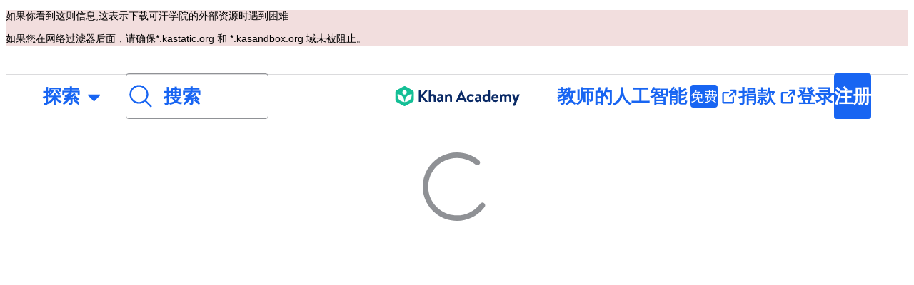

--- FILE ---
content_type: text/javascript
request_url: https://cdn.kastatic.org/khanacademy/8213.00a244e604ae9157.js
body_size: 12782
content:
"use strict";(self.webpackChunkkhanacademy=self.webpackChunkkhanacademy||[]).push([["8213"],{344750:function(e){e.exports=JSON.parse('{"5yIPLp":["啊哦！"],"30ETT4":["对不起, 你要打开的页面不存在。"],"DxWYIs":["前往可汗学院主页"],"XSlm/0":["如果这个问题仍然存在, 并且你认为网站有误，请 <0>",["0"],"</0>，我们将会进行调查。"],"CpcmBV":["发送报告给我们"],"UV0J8D":["阿姆哈拉语"],"8HV3WN":["阿拉伯语"],"zoLu4j":["阿萨姆语"],"/IkoRr":["阿塞拜疆语"],"KhEBDR":["保加利亚语"],"6e+N4u":["孟加拉语"],"w9VTXG":["捷克语"],"Fo2vDn":["丹麦语"],"DDcvSo":["德语"],"CZXzs4":["希腊语"],"lYGfRP":["英语"],"65A04M":["西班牙语"],"JFI3iH":["波斯语"],"DoPN1H":["达利语"],"nLC6tu":["法语"],"RCpRdY":["富拉语"],"sGpqyx":["古吉拉特语"],"3oTCgM":["希伯来文字"],"tGjibo":["印地语"],"mkWad2":["匈牙利语"],"AkeObK":["亚美尼亚语"],"BQukYF":["印度尼西亚语"],"rJl8hp":["冰岛语"],"Lj7sBL":["意大利语"],"dFtidv":["日语"],"17Lyf3":["格鲁吉亚语"],"F/vx72":["哈萨克语"],"Fb6WVr":["高棉语"],"ffJEXe":["卡纳达语"],"h6S9Yz":["韩语"],"1v5xlu":["柯尔克孜语"],"Ot2qtY":["立陶宛语"],"/0YsGP":["拉脱维亚语"],"sBc/n8":["蒙古语"],"vKSpmV":["马拉地语"],"tF97tn":["马来语"],"WRBPIL":["缅甸语"],"P1x1Fb":["挪威博克马尔语"],"KIjvtr":["荷兰语"],"S8nPbQ":["奥里亚语"],"u9RZ7+":["旁遮普语"],"trnWaw":["波兰语"],"xmWhgF":["普什图语"],"R7+D0/":["葡萄牙语 （巴西）"],"512Uma":["葡萄牙语 （葡萄牙）"],"uJc01W":["罗马尼亚语"],"nji0/X":["俄语"],"T6KlzR":["卢旺达语"],"dZWZsK":["美国手语"],"paESr6":["斯洛伐克语"],"LSdcWW":["斯洛文尼亚语"],"bE1aWK":["索马里语"],"pVxf7b":["阿尔巴尼亚语"],"9aBtdW":["塞尔维亚语"],"UaISq3":["瑞典语"],"Yz+oFV":["斯瓦希里语"],"fb427h":["泰米尔语"],"2SnOmG":["泰卢固语"],"SUr44j":["泰语"],"Kz91g/":["土耳其语"],"V9+2pH":["乌克兰语"],"tmwuH9":["乌尔都语"],"b1dG47":["乌兹别克语"],"fROFIL":["越南语"],"89WBNx":["科萨语"],"6imsQS":["中文（简体）"],"DM4gBB":["中文（繁体）"],"+v7Dt7":["祖鲁语"],"bFN8L2":["可汗学院"],"7WMgxm":["Cookie 偏好"],"95eO8i":["页脚"],"uyJsf6":["关于"],"qdyV/M":["新闻"],"k4I7F8":["影响力"],"3uNIbB":["我们的团队"],"PJzAMT":["我们的实习生"],"CvSqQ9":["我们的内容专家"],"Jil/1G":["我们的领导团队"],"9E65Ob":["我们的支持者"],"9CgBjH":["我们的捐赠者"],"K9Kun2":["我们的财务"],"AranlS":["在可汗学院的职业生涯"],"V+D/YP":["职业生涯"],"4IGEAO":["实习机会"],"jfC/xh":["联系"],"CRzGla":["帮助中心"],"2TKQsS":["支持社区"],"ivZpKd":["分享你的故事"],"skyYBR":["新闻发布"],"Ks5GjD":["下载我们的应用"],"pLJXWn":["课程"],"+DEogc":["更改语言"],"8QSwA8":["志愿者"],"UBFThq":["我们的使命是让所有人享有免费的世界一流教育。"],"M7sk0o":["可汗学院是一家 501(c)(3) 非盈利性组织。"],"+AYB0D":[["donateLink"],"或申请成为",["volunteerLink"],"!"],"2jJHJV":["网站导航"],"Emv+V7":["使用条款"],"LcET2C":["隐私政策"],"lRwK0n":["Cookie 通知"],"wZQPfd":["可访问性声明"],"RdmuDi":["关注我们的Facebook"],"iofwjj":["在 Twitter 上关注我们"],"LP2oeZ":["关注我们的 Instagram"],"Ng063n":["捐款"],"JNCzPW":["国家"],"J/GZmc":["美国"],"7GbHlU":["印度"],"J6PdvT":["墨西哥"],"P7k2N+":["巴西"],"vXIe7J":["语言"],"3c+rtT":["在 App Store 下载"],"4+X0DJ":["在 Google Play 上获取"],"Bz2rUd":["搜索科目, 技能, 教学视频"],"A1taO8":["搜索"],"wELyS0":["跳转到主内容"],"sQia9P":["登录"],"e+RpCP":["注册"],"vcpc5o":["关闭菜单"],"GSr0rF":["打开菜单"],"54A7TN":["菜单"],"poutdK":["页面标头"],"0m7I0y":["抱歉！在你进行评估（测验、单元测试、课程挑战和“精通”挑战）时，我被禁用了。这是你展示自己所知的机会，无需我的帮助。\\n\\n只需重新开始，关闭后等待5分钟，或完成任何未完成的评估，我将回到正常的工作中帮助你。"],"gicxYl":["很遗憾，我无法在此页面上使用。这是您展示知识的机会，无需我的帮助。您可以做到的！"],"I6uwWJ":["[昨天]"],"9JNVLA":["[明天]"],"sTpCUV":["您的教师，",["teacherName"],"，已开启聚焦模式至 **",["time"],"** ，所以我现在无法进行聊天。您的任何教师可以随时结束聚焦模式。"],"4tqRSO":["看起来您已关闭了利益。要激活此活动，请在[Khanmigo 设置](",["url"],")中打开利益。"],"gjn6gJ":["Khanmigo语音目前不可用"],"LYocXy":["Khanmigo 语音已禁用"],"JKxauc":["关闭Khanmigo语音"],"vBf+wr":["开启Khanmigo语音"],"TVEatU":["语音识别已禁用"],"dWNML2":["关闭语音识别"],"pKFHf1":["打开语音识别"],"+lD/SN":[["seconds","plural",{"other":["未送达。下一次尝试在","#","秒后"]}]],"bRvZvA":[["currentPage"]," / ",["totalPageCount"]],"W7zaT5":[["contentKind"],"：",["title"]],"ntZb6F":["您的首选语言已设置为",["0"],"。您可以随时在Khanmigo偏好设置中更改。"],"N3o+Wo":[["languageLocalName"]," - 默认"],"kf83Ld":["出错了！"],"OolvvN":["哎呀！看起来我们在加载您的用户帐户数据时遇到了问题。"],"FgAxTj":["退出"],"lCF0wC":["刷新"],"kU8xDj":["教师的人工智能"],"2POOFK":["免费"],"Kzy2d8":["更多信息"],"sW5OjU":["必填"],"LLAa/9":["可选"],"y5p2bQ":["您知道吗？"],"XnGvPC":["不管你是谁，在可汗学院掌握任何一个技能的结果都会带来学习收益。"],"I4wbpi":["学习者在可汗学院上已经花费了",["actualMinutes"],"亿分钟。",["approxMinutes"],"亿分钟相当于",["actualYears"],"年。"],"dHTAm0":["学习者活动"],"MNUEEb":["家长工具"],"44n5bf":["教师工具"],"9h7zb4":["管理员工具"],"fWzAbm":["我的文档"],"mGNs+z":["写作教练"],"YzeZW2":["写作教练（仅限英语）"],"+G6nmv":["可汗米果"],"mALQCE":["哎呀.出了错.请再试一试."],"zglT3i":["选择一个类别以查看它的课程"],"8tjQCz":["探索"],"p6NueD":["新的"],"cV9Teo":["探索菜单"],"4q1KwJ":["主菜单"],"lc8w5L":[["0"]," 子菜单"],"mQn6gx":["关于可汗学院"],"qYpD+t":["没有通知. 你可以回去继续学习!"],"iDNBZe":["通知"],"U9EEUz":["您有未读通知"],"Ll6jbj":["登录以积累能量积分"],"tJU0+a":["可汗学院教室"],"2XZ3pO":["学生主页"],"FyqC6I":["教师主面板"],"iAq5NJ":["家长主面板"],"n+cdSt":["管理员控制面板"],"Tz0i8g":["设置"],"c3XJ18":["帮助"],"rw3/co":["用户菜单"],"HMmg5J":["如果您在网络过滤器后面，请确保*.kastatic.org 和 *.kasandbox.org 域未被阻止。"],"VvXNI+":["如果你看到这则信息,这表示下载可汗学院的外部资源时遇到困难."],"8OXcXf":["可汗学院不支持此浏览器。"],"WmAVp8":["要使用可汗学院，您需要升级到另一个网络浏览器。"],"fcsdyP":["选择以下其中一个选择开始升级。"],"RxZ9Rz":["哦不, 看来我们遇到了一个错误. 请 ",["refreshLink"]," 该页面. 如果此问题仍然存在, 请 ",["issueLink"],"."],"vx1ZqM":["告诉我们"],"zSmxHz":["刷新"],"/smmSS":["教导我"],"1okPHv":["我现在无法工作，因为我可能有技术问题。请稍后再试。"],"o2CMkd":["回到您的教师对话!\\n\\n您已经恢复了全部功能, 我会尽我所能成为最好的教师指南！"],"d046ny":["这是您的学生视图！\\n\\n**我将像对待您的所有学生一样进行回应。**试试看！"],"8w5L2z":["继续此对话时发生错误。刷新页面重试，或开始新的聊天。"],"vPF04k":["开始新的聊天"],"nrFaq8":["您好。我是Khanmigo - 您的AI教学助手。我用人工智能（AI）来帮助您教学，并支持您的学生实现学习目标。"],"9KpdYV":["我还很新，所以有时会犯错误。如果你发现我犯了错误，点击“不赞同”图标来帮助我学习。例如，如果我给了你错误的数学答案，请点击“不赞同”。"],"2owsjT":["关于安全使用我的几点提示：\\n- 请不要在发给我的信息中包含任何个人详细信息。\\n- 如果您有学生使用Khanmigo，请使用聊天记录审查他们与我的互动。"],"xQ7e1K":["请点击“我明白了”开始共同工作。"],"5ZRfjk":["我明白了"],"B+a5lu":["您好。我是",["CHAT_BOT_NAME"]," - 您的AI导游。我用人工智能（AI）帮助您在可汗学院上学习。那是我最喜欢的事情！"],"Z7obhq":["我还很新，所以有时会犯错误。如果你发现我犯了错误，点击“不赞同”图标来帮助我学习。例如，如果我给了你错误的数学答案，请点击“不赞同”。"],"tGm0Ui":["请点击“我明白了”开始今天的学习。"],"+ZEIt5":["您无权浏览此内容"],"7p5kLi":["仪表板"],"/+PQ0p":["我的收藏"],"GdgCoi":["计划"],"hYgDIe":["创建"],"aBVFl3":["差异化"],"XYLcNv":["支持"],"rjZpLn":["学习"],"g20SMS":["所有工具"],"nuwdKq":["Blooket生成器"],"Nj+Ngg":["为各种主题创建Blooket问题。"],"CS/SbE":["分割文本"],"tMBxOA":["将复杂文本分成易于管理的部分，以便更方便学生理解。"],"vbmUWQ":["班级简报"],"W50dNO":["制作引人入胜的简报，以便家长了解课堂活动。"],"EBVjqh":["课堂快照"],"3gVo6T":["查看您学生的表现和趋势。"],"STbjD9":["清晰指引"],"Ga7ky/":["为作业和活动生成简洁且易于遵循的说明。"],"qBRiWp":["讨论提示"],"8/3TIn":["制作有趣的提示以激发有意义的课堂讨论。"],"aCVoMU":["退出票"],"3/zyuh":["创建快速的课终评估来检查学生的理解。"],"lurblM":["有趣的课堂总结诗"],"l9/Eie":["将难忘的课堂时刻转变为有创意的诗歌回顾。"],"L2iOam":["IEP助手"],"ATszcS":["简化个性化教育计划的创建。"],"raPyFk":["注意：此输出是草稿，不构成完整或最终的IEP。需要根据您的专业判断、评估和分析进一步完善。确保最终的IEP符合学生的具体需求并遵守所有适用的学校政策和法律要求。"],"PABCoQ":["信息文本"],"+5oSbW":["为各种话题创建信息文本。"],"2eGv97":["学习目标"],"fhWySS":["制定清晰、可衡量的学习目标，以指导教学。"],"yz86U+":["课程引导"],"dNLWvw":["计划引人入胜的课程启动器以吸引学生。"],"7VH3iq":["课程计划"],"jUgF81":["创建结构化、详细的课程计划，以满足您的课程和学生的需求。"],"T/DpUW":["推荐信"],"uR2rux":["创建个性化的推荐信。"],"lOyyM+":["调平器"],"QlT8fo":["调整给定文本的复杂性。"],"3kaL7s":["让它变得相关！"],"digxmc":["将课程内容与学生的生活和兴趣联系起来以提高参与度。"],"FPglUm":["多项选择题"],"/M65nx":["针对各种主题创建多项选择题测验。"],"+g7tug":["问题生成器"],"/WQtks":["为特定内容创建问题。"],"uyfMbO":["现实世界背景生成器"],"UkRw+r":["将课程主题连接到吸引人的现实世界示例和应用。"],"5wpHZE":["推荐作业"],"8FGeto":["接收关于您的学生下一步应该学习什么的建议。"],"BMaOsq":["刷新我的知识"],"4sNijO":["刷新您在各个主题领域的知识。"],"Av4Quo":["成绩单评语"],"eywkhV":["生成个性化、具有建设性的成绩单备注。"],"SUMESK":["Rubric 生成器"],"tyElK2":["设计清晰、详细的评分标准，以设定期望并简化评分。"],"Zwepwv":["SMART 目标编写器"],"4Elzs6":["创建具体的、可衡量的、可实现的、相关且有时限的目标。"],"mG3XdJ":["总结学生聊天历史"],"loyiva":["从已编纂的学生Khanmigo聊天总结中获取洞察。"],"7tCbFU":["文本重写程序"],"Kjd5mW":["自定义文本以满足您的教学需要。"],"8y87Qt":["和GPT聊天"],"v6tFeC":["与GPT-4o迷你模型对话。"],"sRuvak":["回顾您孩子的表现和趋势。"],"2B2uRU":["接收关于您<students>下一步应该<work>哪些方面的推荐。"],"wsNMma":["总结儿童聊天历史"],"hgUMw3":["从儿童Khanmigo聊天汇总中获取见解。"],"rlC+mB":["课程快照"],"xjd6X0":["获取一个关于多个学校一个或多个课程的学生进度概览。"],"wwCRjg":["学校新闻简报"],"l2Uboz":["制作引人入胜的通讯，以让老师们了解<school>活动。"],"RgmNpB":["正在生成问题..."],"bfgr/e":["问题"],"x5qQ1g":["答案 ",["letter"]],"NOdFZR":["生成中..."],"b3G8+O":["这可能需要几分钟。"],"iSht+l":["此字段不能为空。"],"Oi/9VQ":["此字段不能包含 HTML 标签。"],"nJyysv":["不允许重复答案。"],"cvWIZI":["丢弃问题"],"OzPckO":["保留问题"],"STxlMY":["问题集标题"],"n5rGs6":["问题集描述"],"enzGAL":["问题"],"6foA8n":["是否确定？"],"zLZGr1":["您确定要删除这个问题吗？"],"dEgA5A":["取消"],"IatsLx":["删除问题"],"xLGAhW":["从 Khanmigo 的套牌中添加一个问题"],"SHsjTW":[["num","plural",{"other":[["used"]," / ","#"," 个字符"]}]],"YyEvbd":["关闭数学键盘"],"39XxYd":["打开数学键盘"],"UvvCgn":["数学输入框"],"mmv7Cy":["删除突出显示"],"jJXcKe":["添加重点"],"bmBH4p":["提示 #",["pos"]],"wyOokZ":["呈现错误: ",["error"]],"P6KUyP":["你的答案很接近，但你可能近似了pi。将答案输入为Pi的倍数，如12 pi 或 2/3 pi"],"3Bkx/M":["这道题中还存在需要回答的部分."],"Ctob3N":["我们无法读取你的答案. 请检查你的答案是否含有多余的文本或符号."],"dPoQy+":["你的答案几乎正确, 如果简化一下就更好了."],"Vg6lSH":["你的答案几乎正确, 只是最后缺了<code>\\\\%</code>."],"5FfeVU":["我是一台电脑。只有你用星号 (*) 作为乘法符号，我才会理解乘法。"],"sayGrO":["您的答案为空。"],"+7XVX0":["请缩短您的回复。"],"qnjH1N":["您的答案中有一个变量的大小写是错误的。"],"we8KJd":["您的答案包含一个错误的变量字母。"],"FegogK":["确保你每一行都已选择."],"GLBKO/":["无效选择"],"id9kPp":["抱歉,我不明白!"],"tlW4v9":["提示"],"uxfcrd":["获取另一个提示"],"y4e1p9":["对不起，问题的这一部分已不可用。\uD83D\uDE05 别担心，这一部分不计分。继续！"],"tCvvdq":["继续努力"],"KDw4GX":["再试一次"],"9td1Wl":["检查"],"NLBmwk":["完全正确！"],"jdU2p1":["下一个问题"],"P+4OPT":["跳到 ",["title"]],"Hp1l6f":["当前"],"t2rBZB":["正确"],"uUvmBo":["正确（选中的）"],"Sewdux":["错误"],"XQfc1o":["不正确（选中的）"],"BRvU04":["隐藏解释"],"vzH+7Z":["解释"],"OV/JbF":["我们无法批改您的答案。"],"L3EhRH":["你好像留了一些空白或者 "],"QpzKWV":["输入了一个无效的答案。"],"keIXpv":["一个整数，例如 $6$"],"Lf87Wq":[" *真* 分数, 如 $1/2$ 或 $6/10$"],"NdGXcB":["一个*最简真*分数,如 $3/5$"],"x0k7/G":[" *假* 分数, 如 $10/7$ 或 $14/8$"],"YnXyFQ":["一个*最简假*分数,如 $7/4$"],"R75vPI":["一个混合带分数，例如 $1\\\\ 3/4$"],"Jlj2Go":["一个精确的十进位小数，例如$0.75$"],"TJyohW":["百分数, 如 $12.34\\\\%$"],"Sf4AJx":["与pi相乘，例如 $12$ pi 或 $2/3$ pi"],"qVQETK":["**你的答案是**"],"aMc5QP":["你的答案："],"fv0fwo":["点击来添加点"],"cEMEcK":["点击来添加顶点"],"mDA7px":["点击图像上的每个点以选择所有应用的答案。"],"VSIVf5":["单击图像上的每个点以选择答案。"],"KgkL6U":["点击图像上的每个点以选择所有应用的答案。"],"gHukFm":["单击图像上的每个点以选择答案。"],"RD5mEd":["选择："],"+PGpFX":[["num","plural",{"other":["#"," 个答案"]}]],"tgSGI1":["隐藏答案选项"],"DkK8wU":[["num","plural",{"other":["Moves: ","#"]}]],"vppdTO":["点击方块来改变灯光。"],"rHAKoP":["你必须点亮所有的灯才能继续"],"8iQicA":["确保你填满了表格中的所有单元格."],"jNGzub":["分子结构图。SMILES 表示法: ",["content"]],"kB43jn":["转换方向"],"lJn4ux":["打开圆圈"],"7p2s46":["填充圆圈"],"KlKiWk":["除法项数:"],"4Er+WD":["请确保除法项数在范围 ",["divRangeString"],"内."],"yqIcUX":["线 ",["lineRange"]],"o5nRMM":["线 ",["lineNumber"]],"7s0l40":["符号l ",["questionSymbol"]," 表示问题 ",["questionNumber"]," 引用了这篇文章的这个部分."],"JT+otx":["符号",["sentenceSymbol"],"表示下面的句子在问题中被引用."],"bEBWJ5":["线"],"zdXFxN":["文章的开头."],"kZwnd0":["文章的脚注开头."],"CpfhFc":["文章的结尾."],"lWJfnk":["[问题 ",["number"]," 标记]"],"DAJnrL":["[圆圈标记 ",["number"],"]"],"QNk2ob":["[句子 ",["number"],"]"],"OiWWrh":["拖动手柄来绘制图象"],"FtNmL+":["点击来加分"],"ocUvR+":["错误"],"c+xCSz":["正确"],"1UzENP":["不是"],"l75CjT":["是"],"TOrfXA":["请选择正确答案数量."],"4qU+5W":["当其他答案被选中时, 不可以选择\'以上都不正确\'."],"uNJyL5":["以上的选项都不正确"],"ZMrarH":["选择 ",["numCorrect"]," 个答案:"],"gWOExU":["选择所有正确的答案:"],"RB2plc":["选出正确答案："],"dhUvvc":["(选择 ",["letter"],",已检查, 正确)"],"rxOP8c":["(选项 ",["letter"],", 正确)"],"97ABOL":["(选择 ",["letter"],",已检查, 不正确)"],"r0fz3q":["(选项 ",["letter"],", 不正确)"],"om7R2V":["(选择 ",["letter"],",已检查)"],"gx/+Sg":["(选择 ",["letter"],")"],"MIwvh6":["未选中"],"ztj5cZ":[["num","plural",{"other":["已选择 ","#"," 个选择"]}]],"X4SpWq":["取消排除"],"pU0klC":["打开选项 ",["letter"]," 的菜单"],"3kD9EP":["滚动答案"],"N1pB5g":["滑动以查看内容开始"],"nYgFBk":["滑动以查看内容结尾"],"fzazy4":["指向右侧的反应箭头。"],"0W+6G5":["我不明白这些单位."],"HiYbTA":["检查你的有效数字."],"fdJpUH":["这个答案是数值不正确."],"iuaqjl":["检查你的单位."],"/FXKlc":["我不明白"],"Z3FXyt":["正在加载..."],"AKljty":["查看视频字幕"],"Wy3vms":["可汗学院视频播放器"],"h5X1Va":["数学键盘"],"SdDkl5":["使用键盘/鼠标与数学输入字段交互"],"w4dnQV":["抱歉，此模拟无法加载。"],"Fx/ekI":["抱歉，此模拟在您的语言中不可用。"],"sLtxk1":["选择一个答案"],"vgPh2K":["添加点"],"IDPte7":["移除点"],"R+9X05":["按 Shift + Enter 键与图形互动"],"OGGVXp":["交互元素：",["elements"]],"3bsZe/":["无交互元素"],"fQcvQA":["关闭形状"],"ckQ88l":["重新打开形状"],"FP1nij":["使用 Tab 键在图形中不同的元素之间移动。当一个元素被聚焦时，使用 Control + Shift + 箭头键来移动它。"],"U6Jyjm":["按 Shift + Enter 键可与图形进行交互。使用 Tab 键在交互元素中移动并访问图形操作栏。当一个交互元素被聚焦时，使用 Control + Shift + 箭头键来移动它，用 Delete 键将其从图形中删除。使用动作栏中的按钮以添加或调整图形中的元素。"],"kgDQJI":["第",["num"],"点位于",["x"],",",["y"],"。"],"nLrxxb":["坐标平面上的一个圆。"],"PSexDz":["圆。中心点在",["centerX"],"，",["centerY"],"。"],"cbbQfV":["右半径的端点在",["radiusPointX"],", ",["radiusPointY"],"。"],"RZP1Qy":["左端点位于(",["radiusPointX"],", ",["radiusPointY"],")。"],"yO4jfs":["圆的半径为",["radius"],"。"],"huuq8Z":["圆上的点位于 ",["point1X"],", ",["point1Y"],", ",["point2X"],", ",["point2Y"],", ",["point3X"],", ",["point3Y"],", ",["point4X"],", ",["point4Y"],"。"],"DVU4ua":["坐标平面上的一条线。"],"U3uJCq":["该线有两个点，第1点在",["point1X"],"，",["point1Y"],"，第2点在",["point2X"],"，",["point2Y"],"。"],"GaMeME":["其斜率从左向右增大。"],"kRnJn7":["其斜率从左向右减小。"],"9Atq97":["其斜率为零。"],"zgvSjF":["其斜率未定义。"],"KXI9IS":["直线在",["xIntercept"]," 处穿过X轴，纵坐标为0。"],"VyLaqb":["该线在0和",["yIntercept"],"处穿越Y轴。"],"hu7r4T":["该线在",["xIntercept"],"，0处穿过X轴，在0，",["yIntercept"],"上穿过Y轴。"],"Am0Et1":["该线路在图形的原点处穿过X和Y轴。"],"6y6CWm":["连线途径点(",["point1X"],", ",["point1Y"],")和点(",["point2X"],", ",["point2Y"],")。"],"E1z9u1":["点 3，起始边在(",["x"],"，",["y"],")。"],"qewiPg":["点2，终止边在",["x"],"，",["y"],"。"],"YwCW2k":["点1，顶点在",["x"],",",["y"],"。角度为 ",["angleMeasure"]," 度。"],"Np8I/a":["在坐标平面上的一个角。"],"zmaaZY":["夹角大小为",["angleMeasure"],"度，顶点在",["vertexX"],"，",["vertexY"],"，起始边在",["startingSideX"],"，",["startingSideY"],"，终止边在",["endingSideX"],"，",["endingSideY"],"。"],"E5CRTj":["由三个点组成的角。顶点在",["vertexX"],"，",["vertexY"],"。起始边点在",["startingSideX"],"，",["startingSideY"],"。终止边点于",["endingSideX"],"，",["endingSideY"],"。"],"BjaBKq":["坐标平面上的一条线段。"],"QhEJ0f":["在坐标平面上有",["countOfSegments"],"条线段。"],"91Oc+r":["线段 ",["indexOfSegment"],"：端点 1 在 ",["point1X"],"，",["point1Y"],"。端点 2 在 ",["point2X"],"，",["point2Y"],"。"],"pyGqxT":["端点1位于 ",["point1X"],"，",["point1Y"],"；端点2位于 ",["point2X"],"，",["point2Y"],"。"],"AQT1H9":["线段长 ",["length"]," 单位。"],"Fkzr5o":["端点 ",["endpointNumber"]," 位于 ",["x"],", ",["y"],"。"],"x9SC8p":["端点 ",["endpointNumber"]," 在线段 ",["indexOfSegment"]," 的 (",["x"],", ",["y"],")。"],"k6JF5o":["从",["point1X"],"，",["point1Y"],"到",["point2X"],"，",["point2Y"],"的线段。"],"gRBJGO":["坐标平面上的两条线。"],"+okpTs":["第",["lineNumber"],"线有两个点，第1点在",["point1X"],", ",["point1Y"],"，第2点在",["point2X"],", ",["point2Y"],"。"],"nM+54+":["第",["lineNumber"]," 条线上第",["pointSequence"]," 个点，位于(",["x"],"，",["y"],")。"],"A7AbU6":["第",["lineNumber"],"线通过坐标",["point1X"],", ",["point1Y"],"和",["point2X"],", ",["point2Y"],"。"],"VtD2bp":["直线 1 和直线 2 在点(",["x"],"，",["y"],")相交。"],"FTSxWa":["直线 1 和直线 2 平行。"],"xDNQkv":["坐标平面上的一条射线。"],"2TG++h":["终点在(",["point1X"],"，",["point1Y"],")且射线穿过点(",["point2X"],"，",["point2Y"],")。"],"35QpO1":["射线以端点 ",["point1X"],"，",["point1Y"]," 开始，并通过点 ",["point2X"],"，",["point2Y"],"。"],"mEQFIX":["端点位于(",["x"],"，",["y"],")。"],"vbQzjP":["穿过点(",["x"],"，",["y"],")。"],"XFmi6w":["坐标平面上的抛物线。"],"5fsEZM":["抛物线开口向上。"],"ESPpdD":["抛物线向下打开。"],"ZuZO3K":["顶点在原点。"],"Ps07tP":["顶点在X轴上。"],"5Pbm3U":["顶点在Y轴上。"],"OmaTvY":["顶点属于第",["quadrant"],"象限。"],"uHHR7p":["X截距位于 ",["intercept1"],"，0 和 ",["intercept2"],"，0。"],"eHnR4L":["X截距位于 ",["intercept"],"，0。"],"vihHPe":["Y截距位于 0，",["intercept"],"。"],"emZ+Ap":["抛物线上与原点对应的点为",["pointNumber"],"。"],"6RzeoV":["抛物线上的",["pointNumber"],"点在",["x"],",",["y"],"。"],"qA0Gpd":["抛物线中的第",["pointNumber"],"点位于第",["quadrant"],"象限，坐标为 ",["x"],",",["y"],"。"],"3i/6hR":["抛物线的点坐标为",["point1X"],"，",["point1Y"],"，",["point2X"],"，",["point2Y"],"，和",["point3X"],"，",["point3Y"],"。"],"Vl4iyQ":["多边形。"],"eUh+Ca":["坐标平面上的多边形。"],"1ox2a4":["该多边形有",["num"],"个点。"],"ktZWtR":["该多边形有一个点。"],"sxDuRW":["该多边形有",["num"],"个点。"],"g1ikXT":["含有1个点的多边形。"],"GcJFyV":["夹角大小约为",["angle"],"度。"],"Bdu3IJ":["角度等于",["angle"],"度。"],"sXlAag":["一条线段, 长度为",["length"],"单位, 连接到点",["pointNum"],"。"],"6bHCpd":["一条长度约为",["length"],"单位的线段，连接至点",["pointNum"],"。"],"t7ffMh":["空的坐标平面。"],"rijcUu":["坐标平面上的正弦函数。"],"8P4KJ0":["中线交点在",["x"],"，",["y"],"。"],"twQYjK":["最大点位于 ",["x"],", ",["y"],"。"],"2LQnLb":["最小点位于 ",["x"],"， ",["y"],"。"],"VwQ/Bj":["线通过",["x"],"，",["y"],"处的点。"],"JLCced":["图形显示了一个波形，其最小值为",["minValue"],"，最大值为",["maxValue"],"。该波在",["cycleStart"],"到",["cycleEnd"],"完成一个完整的周期。"],"ROxkZQ":["正弦曲线，中心线交点在",["point1X"],"，",["point1Y"],"且极值点在",["point2X"],"，",["point2Y"],"。"],"bAzpn7":["探索图像"],"BL0nv+":["探索图像和描述"],"Nu4oKW":["描述"],"uM04un":["缩放图像。"],"4MekIy":["重置缩放。"],"6Sr8aP":["用一或两根手指点击打开键盘"],"GM/Lgk":["在 ",["obj"]," 之前"],"bpR2k4":["在 ",["obj"]," 之后"],"IFoxod":["开始于 ",["obj"]],"15ASZJ":["结束于 ",["obj"]],"wKNXrH":["基线"],"6DPjZO":["上标"],"Wz03aF":[["obj"]," 选定"],"bSD4iT":["无答案"],"9S4K+X":["未选择任何内容"],"Hio464":["右边没有内容"],"cC6FFi":["左边没有内容"],"9Ofk3z":["块为空"],"1/ZMr+":["上面没有内容"],"HM5aeT":[["label"],"：",["value"]],"rraxl8":["加"],"6Jju7x":["减"],"bq+BHg":["负"],"ImjQxJ":["乘"],"i2n70Z":["除"],"fifgJa":["十进制"],"PM/iGg":["百分比"],"mJNrXa":["乘"],"ARmlms":["等号"],"rqxxWT":["不等号"],"gSOAwP":["大于号"],"VsnSOC":["小于号"],"Tbu1k2":["大于等于号"],"RrwJjN":["小于或等于号"],"6WL7XQ":["分数，当前表达式在分子中"],"/hDZL5":["分数，不含当前表达式"],"ueuu8m":["自定义指数"],"4pd4Pk":["正方形"],"yVFW0U":["三次方"],"C0MmqX":["平方根"],"16re4f":["立方根"],"PtMkua":["自定义根"],"rCUg1X":["左括号"],"VXSeRt":["右括号"],"f1vh+J":["自然对数"],"6lpSC8":["以10为底的对数"],"mcyVR4":["自定义底的对数"],"BZuUZK":["正弦"],"Xhac7d":["余弦"],"wWhYGn":["正切"],"Eg/GBA":["圆周率"],"TVORUW":["西塔"],"vdjzRn":["上箭头"],"hLp4J6":["右箭头"],"yWXI3x":["下箭头"],"oxoq/h":["左箭头"],"ktWv0P":["向右移出括号"],"Cfutx8":["向右移出指数"],"RLUUTR":["向右移出底数"],"FCMJOF":["向右移入分数的分子"],"twuKoh":["向右移出分子并移入分母"],"DRBR2Q":["向右移出分数的分母"],"cnGeoo":["删除"],"V2BVo8":["忽略"],"MOgPuS":["课程挑战"],"gzFv/c":["掌握挑战"],"tkDYSE":[["hours","plural",{"other":["#"," 小时"]}]],"Pfatg8":[["minutes","plural",{"other":["#"," 分钟"]}]],"iL/HBr":[["seconds","plural",{"other":["#"," 秒"]}]],"A7Ty43":[["hours"]," 和 ",["minutes"]],"nnb8EM":[["minutes"]," 和 ",["seconds"]],"yFnIVm":[["title"],"：",["fpmLevelName"]],"Z8qKD7":[["numberOfQuestions","plural",{"other":["#"," 个问题"]}]],"pweQhI":["练习：",["title"]],"m737JL":[["count","plural",{"other":[["title"],": ","#"," 个问题"]}]],"LxT/yl":["单元测试"],"4obbuE":["课程: ",["courseName"]],"f6e0Ry":["文章"],"iZWlw6":["挑战"],"50/FGa":["练习"],"jijeT/":["互动"],"e0NrBM":["项目"],"rcXik1":["测验"],"dIZ/63":["讨论式教学"],"vSJd18":["视频"],"Qh4LTk":["AI 指导活动"],"IwICMB":["熟悉"],"aWz9oe":["熟练"],"cLN10o":["已掌握"],"kXdiam":["已尝试"],"mu1gVr":["未开始"],"whAdCm":["熟悉 • ",["percentage"],"%"],"Pplo46":["熟练 • ",["percentage"],"%"],"JUfC0q":["掌握 • ",["percentage"],"%"],"FihlFF":["尝试 • ",["percentage"],"%"],"Vsep/e":["课程挑战：",["percentage"],"%"],"QEiQbx":["测验 ",["quizIndex"],"：",["percentage"],"%"],"GCMaO8":["单元测试：",["percentage"],"%"],"E8w8kf":["测验 ",["quizNumber"]],"Uxurtc":["单元 ",["unitIndex"]],"+rS0Df":["单元 ",["unitIndex"],"：",["unitTitle"]],"F0QZQY":[["0"]," 个单元"],"XntLt/":[["0"]," 个技能"],"olfbVq":["课程 ",["lessonNumber"],": ",["title"]],"hSsySs":["截止日期",["0"]],"sH4/8S":["下一个：课程 ",["lessonNumber"]],"FVo453":["下一个：单元 ",["unitNumber"]],"pWYkXW":["接下来：测验 ",["quizNumber"]],"ZAQ3tn":["您正在使用 MAP 加速器。",["translatedTitle"],"。"],"yhmwtv":["您正在使用 MAP 加速器。 ",["0"],"：",["translatedTitle"],"。"],"Yspry5":[["0"],"：",["translatedTitle"]],"bEwqee":["[错误代码: ",["code"],"]"],"q8Du+T":["课程掌握：",["masteryPercent"],"%"],"c/LymQ":["单元掌握：",["masteryPercent"],"%"],"IsrRmz":["单元掌握积分：",["0"]," / ",["1"]],"IO4khi":["课程掌握积分：",["0"]," / ",["1"]],"Q4HzYY":[["0"]," 个可获得的掌握积分"]}')}}]);